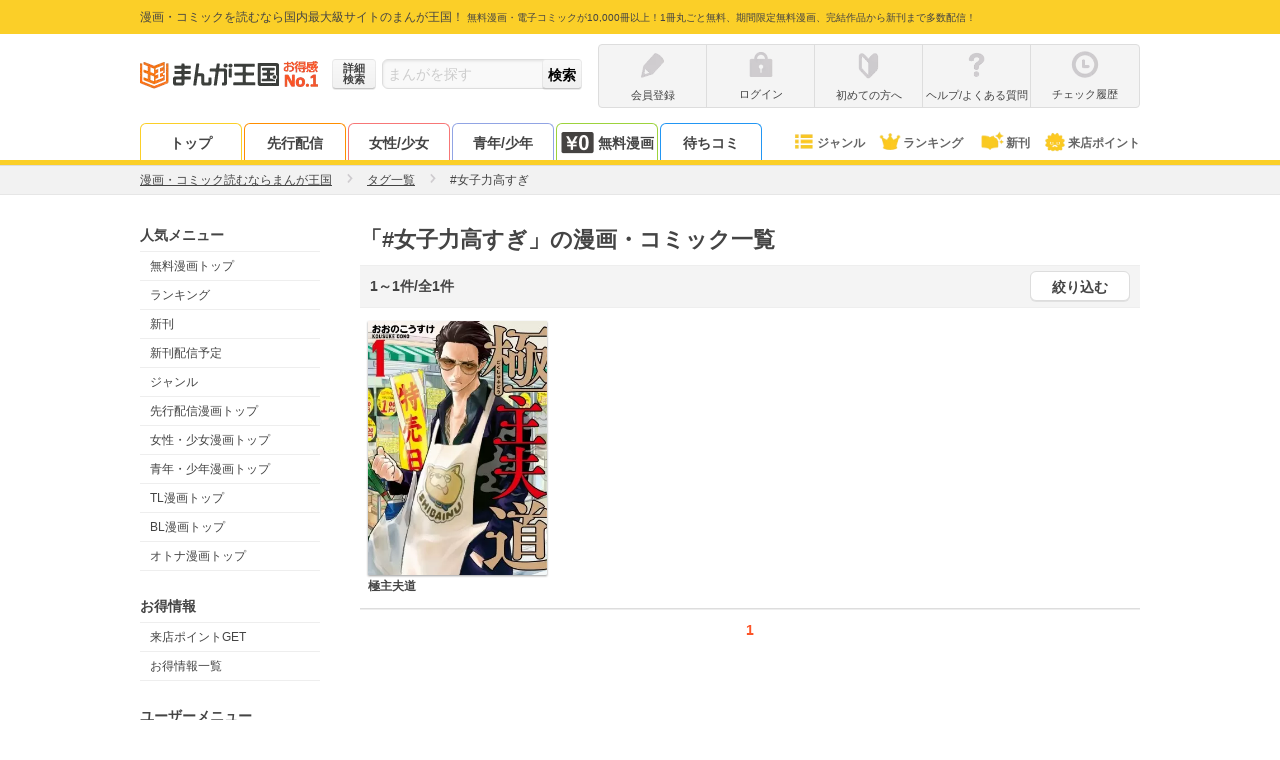

--- FILE ---
content_type: text/html; charset=UTF-8
request_url: https://comic.k-manga.jp/tag/9985
body_size: 792
content:
<!DOCTYPE html>
<html xmlns="http://www.w3.org/1999/xhtml">
    <script type="text/javascript" src="/js/ad6c02c.js?ver=348be66b74"></script>
    <script type="text/javascript" src="/js/f878dd6.js?ver=348be66b74"></script>
<script type="text/javascript">
    var key = 'isIPad';
    var value = 'on';
    var invalidValue = 'off';
    var returnUrl = '/tag/9985';

    function pageLoad() {
        var ua = window.navigator.userAgent.toLowerCase();
        if (navigator.cookieEnabled) {
            if (ua.indexOf('macintosh') > -1 && isIPadScreen()) {
                $.cookie(key, value, {expires: 7});
            } else {
                $.cookie(key, invalidValue, {expires: 7});
            }
            window.location.href = returnUrl;
        } else {
            var cookieMsg = document.getElementById('cookie-message');
            cookieMsg.style.display = 'block';
        }
    }

    function isIPadScreen() {
        // G: Generation
        var screens = [
            [1032, 1376], // iPad Pro 13(1G)
            [1024, 1366], // iPad Pro 12.9 (1G, 2G, 3G, 4G)
            [834, 1210],  // iPro Pro 11(4G)
            [834, 1112],  // iPad Air (3G) / iPad Pro 10.5
            [834, 1194],  // iPad Pro 11 (1G, 2G)
            [768, 1024],  // iPad (1G, 2G, 3G, 4G) / iPad Mini (1G, 2G, 3G, 4G, 5G) / iPad Air (1G, 2G) / iPad Pro 9.7
            [810, 1080],  // iPad (7G, 8G)
            [820, 1180],  // iPad Air (4G)
            [744, 1133]   // iPad min (6G)
        ];
        var portrait_width = 0;
        var portrait_height = 0;
        if (window.screen.width < window.screen.height) {
            portrait_width = window.screen.width;
            portrait_height = window.screen.height;
        } else {
            portrait_width = window.screen.height;
            portrait_height = window.screen.width;
        }
        for (var i = 0; i < screens.length; i++) {
            if (portrait_width === screens[i][0] && portrait_height === screens[i][1]) {
                return true;
            }
        }

        return false;
    }
</script>

    <style>
        #cookie-message {
            display: none;
        }
    </style>

<body onload="pageLoad();">
<noscript>
    <p id="js-message">JavaScriptの設定が無効化されています。まんが王国をご利用いただくにはCookieとJavaScriptの設定を有効にしてください</p>
</noscript>
<p id="cookie-message">Cookieが無効化されています。まんが王国をご利用いただくには有効にしてください。</p>
</body>

<body onload="pageLoad();"></body>
</html>


--- FILE ---
content_type: text/html; charset=UTF-8
request_url: https://comic.k-manga.jp/tag/9985
body_size: 10942
content:
<!DOCTYPE html>
<html xmlns="http://www.w3.org/1999/xhtml">
<head>
  <meta http-equiv="x-xrds-location" content="https://comic.k-manga.jp/xrds/" />
  <meta http-equiv="Content-Type" content="text/html; charset=utf-8" />
  <meta name="viewport" content="width=device-width, initial-scale=1, maximum-scale=2, user-scalable=no"><link rel="preconnect" href="//cf.image-cdn.k-manga.jp">
  <link rel="preconnect" href="//kmsp-img.k-manga.jp">
  <link rel="preconnect" href="//www.google-analytics.com">
  <link rel="preconnect" href="//www.googletagmanager.com">
  <link rel="preconnect" href="//content-autofill.googleapis.com">
  <link rel="preconnect" href="//d.line-scdn.net">

      
  <title>「#女子力高すぎ」の漫画・コミック一覧 - まんが王国</title>
  <meta name="description" content="「#女子力高すぎ」の漫画・コミック一覧 - 無料まんが数最大級!!大ボリューム無料作品10,000冊以上!!お得感No.1。登録不要・アプリのダウンロード不要ですぐに読める!!">
  <meta name="keywords" content="まんが,無料,マンガ,漫画,試し読み,女子力高すぎ">
  <link rel="canonical" href="https://comic.k-manga.jp/tag/9985" /><meta name="robots" content="noindex,follow" />  
          <link rel="stylesheet" type="text/css" media="all" href="/css/261c8c7.css?ver=348be66b74" />
          <link rel="stylesheet" type="text/css" media="all" href="/css/9a0ee6e.css?ver=348be66b74" />
  	  
        <script src="/js_new/app.js?ver=348be66b74" defer></script>
    <script src="/js_new/pc_page/tag.js?ver=348be66b74" defer></script>
      <script type="text/javascript" src="/js/9109431.js?ver=348be66b74" ></script>
    <!-- Google Tag Manager/head -->
  <script>
      dataLayer = [{
        'user_status':'0',
        'user_login_auth':'',
        'user_add_date':'',
        'user_point':'0',
        'uid':'',
        'billing_status': '0',
        'billing_status_of_this_month': '0',
        'last_billing_date': '0',
        'last_monthly_billing_date': '0',
        'last_eachtime_billing_date': '0',
        'user_courses': '',
        'user_gender' : '',
        'total_each_time_point_of_this_month':'0',
        'number_of_stamp_card':'',
        'has_app_push_endpoint':'0',
        'trace_uuid': '57b07e16-6330-4dc2-95fe-f8f25cb62f77',
        'customer_attribute_gender': '',
        'is_line_friend': '0',
        'unlimitedPackUser': '0',
        'userUnlimitedPackChargeInfo' : '[]',
        'point_expire_current_month' : '0',
        'billing_status_3month': '0',
        'isPushSiteUserBook' : '0',
        'last_billing_point_value': '0',
        'last_monthly_billing_point_value': '0',
        'last_eachtime_billing_point_value': '0',
        'is_first_point_target': '0',
        'em': '',
        'is_verified_over18': '0',
      }];      /* GTMで使用 PC,SP判定フラグ */var ua_type = 'pc';dataLayer.push({'ua_type': ua_type});
  </script>

  <script>(function(w,d,s,l,i){w[l]=w[l]||[];w[l].push({'gtm.start':
  new Date().getTime(),event:'gtm.js'});var f=d.getElementsByTagName(s)[0],
  j=d.createElement(s),dl=l!='dataLayer'?'&l='+l:'';j.async=true;j.src=
  '//www.googletagmanager.com/gtm.js?id='+i+dl;f.parentNode.insertBefore(j,f);
  })(window,document,'script','dataLayer','GTM-MWSR4G');</script><script>
      dataLayer.push({
        'ad_parameter':''
      });
    </script><!-- End Google Tag Manager/head -->

    <script src="https://cdn-blocks.karte.io/baa84aa5723289132b2f5da3023f2b29/builder.js"></script>
</head>
<body id="body--tag__tagtitle" class="mk-body--tag__tagtitle">
  <!-- Google Tag Manager -->
  <noscript><iframe src="//www.googletagmanager.com/ns.html?id=GTM-MWSR4G"
  height="0" width="0" style="display:none;visibility:hidden"></iframe></noscript>
<!-- End Google Tag Manager -->    <script>
  window.onerror = function(message, url, lineNum) {
  dataLayer.push({
      'js_error': '1',
      'js_error_message': message,
      'js_error_url':url,
      'js_error_line_num':lineNum,
    });
  };
  </script>

    <script>
  window.onerror = function(message, url, lineNum) {
  dataLayer.push({
      'js_error': '1',
      'js_error_message': message,
      'js_error_url':url,
      'js_error_line_num':lineNum,
    });
  };
  </script>

  <div id="wrapper">
    <!--#HEADER-->
    <header id="header">
  <div id="hd-text">
    <div class="in-width pos-relative">
      <p>
        <span>漫画・コミックを読むなら国内最大級サイトのまんが王国！</span>
        <span class="f10">無料漫画・電子コミックが10,000冊以上！1冊丸ごと無料、期間限定無料漫画、完結作品から新刊まで多数配信！</span>
      </p></div>
  </div>
  <div id="hd-inner" class="clearfix">
    <div id="logo">
      <a href="/">
                  <img src="https://cf.image-cdn.k-manga.jp/images/icons/pc/ic-hd-logo.png" alt="まんが王国ロゴ" width="140px" height="40px" loading="lazy">
              </a>
      <a class="logo-no1" href="/"></a>    </div>
          <div id="hd-search" class="form-base">
        <form method="post" id="x-form-search-word">
          <a href="/search/" class="btn-mini btn--grade form-sch--detail-btn gaevent-hd-nav-pc-searchdetail"><span>詳細<br>検索</span></a>
          <input id="x-search-word" class="form-base--input" type="search" name="search-word" value=""  placeholder="まんがを探す">
          <input id="x-search-submit" class="btn-mini btn__grade form-base--submit" type="submit" value="検索">
        </form>
      </div>
        <div id="hd-nav--status" class="clearfix">        <ul class="hd-nav-notlogin clearfix">
          <li class="hd-nav--item">
            <a class="gaevent-hd-nav-pc-register" href="/register/">
              <div class="ic-hd ic-hd--pencile-g"></div>
              <p class="hd-nav-icon--text line-single">会員登録</p>
            </a></li>
          <li class="hd-nav--item">
            <a class="gaevent-hd-nav-pc-login" href="/login/">
              <div class="ic-hd ic-hd--login-g"></div>
              <p class="hd-nav-icon--text line-single">ログイン</p>
            </a>
          </li>
          <li class="hd-nav--item">
            <a class="gaevent-hd-nav-pc-hajimete" href="/guides/help/hajimete">
              <div class="ic-hd ic-hd--hajimete-g"></div>
              <p class="hd-nav-icon--text line-single">初めての方へ</p>
            </a>
          </li>
          <li class="hd-nav--item">
            <a class="gaevent-hd-nav-pc-helpfaq" href="/guides/help">
              <div class="ic-hd ic-hd--help-g"></div>
              <p class="hd-nav-icon--text line-single">ヘルプ/よくある質問</p>
            </a>
          </li>
          <li class="hd-nav--item">
            <a class="gaevent-hd-nav-pc-history" href="/browsing-history/">
              <div class="ic-hd ic-hd--history-g"></div>
              <p class="hd-nav-icon--text line-single">チェック履歴</p>
            </a>
          </li>
        </ul></div>
  </div><nav id="hd-nav--common">
    <div class="in-width clearfix"><ul class="hd-nav__tab">
        <li class="hd-nav--item hd-nav--item__top"><a href="/" class="gaevent-hd-nav-pc-top">トップ</a></li>
        <li class="hd-nav--item hd-nav--item__original"><a href="https://comic.k-manga.jp/pre" class="gaevent-hd-nav-pc-original">先行配信</a></li>
        <li class="hd-nav--item hd-nav--item__girl"><a href="https://comic.k-manga.jp/girl" class="gaevent-hd-nav-pc-girl">女性/少女</a></li>
        <li class="hd-nav--item hd-nav--item__boy"><a href="https://comic.k-manga.jp/boy" class="gaevent-hd-nav-pc-boy">青年/少年</a></li>
        <li class="hd-nav--item hd-nav--item__jikkuri">
          <a href="/jikkuri/" class="gaevent-hd-nav-pc-jikkuri"><span class="ic-icons ic-icons--nav-yen0 mr3"></span>無料漫画</a>
        </li><li class="hd-nav--item hd-nav--item__machicomi" style="border: 1px solid #2296F3; border-bottom: none;"><a href="https://comic.k-manga.jp/unit_free/" class="gaevent-hd-nav-pc-machicomi-noregi">待ちコミ</a></li></ul><ul class="hd-nav__icon">
        <li class="hd-nav--item hd-nav--item__genre"><a href="/genre/" class="gaevent-hd-nav-pc-genre"><span class="ic-icons ic-icons--nav-genre"></span>ジャンル</a></li>
        <li class="hd-nav--item hd-nav--item__rank"><a href="/rank" class="gaevent-hd-nav-pc-rank"><span class="ic-icons ic-icons--nav-rank"></span>ランキング</a></li>
        <li class="hd-nav--item hd-nav--item__new"><a href="/search/new/" class="gaevent-hd-nav-pc-newbook"><span class="ic-icons ic-icons--nav-new-book"></span>新刊</a></li>
        <li class="hd-nav--item hd-nav--item__comingpt"><a href="/feature/comingpt" class="gaevent-hd-nav-pc-comingpt"><span class="ic-icons ic-icons--nav-chara"></span>来店ポイント</a></li>
      </ul>
    </div>
  </nav></header>

 
<script>
window.addEventListener('DOMContentLoaded', function() {
$(function(){
  $(".nav-menu").each(function(){
    $(this).hide();
  });
  $(".x-hd-nav--trigger").hover(function() {
    $(this).children(".nav-menu").fadeIn(200);
    }, function() {
      $(this).children(".nav-menu").hide();
  });
  
  $('#x-form-search-word').submit(function() {

      var $form = $('#x-form-search-word');
      var $searchWord = $('#x-search-word');
      var text = $searchWord.val();

      if (!text.match(/\S/g)) {
        $searchWord.val('');
        $searchWord.attr('placeholder','検索ワードが未入力です');
        return false;
      }

      if (text == '.' || encodeURI(text) !== encodeURIComponent(text)) {
          $form.attr({'method':'get', 'action': location.protocol + '//' + location.host + '/search/word/'});
      } else {
          $form.attr({'method':'post', 'action': location.protocol + '//' + location.host + '/search/word/' + MK.searchWord(text)});
      }
    });
  });
});
</script>
    <!--#HEADER-->

    <!--#CONTENTS-->
    
  <section class="breadcrumb bsection">
    <ol class="breadcrumb--target" itemscope itemtype="http://schema.org/BreadcrumbList">
      <li class="breadcrumb--item" itemprop="itemListElement" itemscope itemtype="http://schema.org/ListItem">
        <a itemprop="item" href="/"><span itemprop="name">漫画・コミック読むならまんが王国</span></a><span class="ic-arrows ic-arrows--right-g-mini"></span>
        <meta itemprop="position" content="1" /> 
      </li>
      <li class="breadcrumb--item" itemprop="itemListElement" itemscope itemtype="http://schema.org/ListItem">
        <a itemprop="item" href="/tag/"><span itemprop="name">タグ一覧</span></a><span class="ic-arrows ic-arrows--right-g-mini"></span>
        <meta itemprop="position" content="2" /> 
      </li>
      <li class="breadcrumb--item" itemprop="itemListElement" itemscope itemtype="http://schema.org/ListItem">
        <strong><span itemprop="name">#女子力高すぎ</span></strong>
        <meta itemprop="position" content="3" /> 
      </li>
    </ol>
  </section>

  <div id="container">
      <section id="side">
        
    <p class="sub-list--title">人気メニュー</p>
    <ul class="sub-list">
      <li class="sub-list--target"><a href="/jikkuri/" class="gaevent-side-popular-free">無料漫画トップ</a></li>
      <li class="sub-list--target"><a href="/rank" class="gaevent-side-popular-rank">ランキング</a></li>
      <li class="sub-list--target"><a href="/search/new/" class="gaevent-side-popular-new">新刊</a></li>
      <li class="sub-list--target"><a href="/search/schedule" class="gaevent-side-popular-bookschedule">新刊配信予定</a></li>
      <li class="sub-list--target"><a href="/genre/" class="gaevent-side-popular-genre">ジャンル</a></li>
      <li class="sub-list--target"><a href="/pre" class="gaevent-side-popular-original">先行配信漫画トップ</a></li>
      <li class="sub-list--target"><a href="/girl" class="gaevent-side-popular-girl">女性・少女漫画トップ</a></li>
      <li class="sub-list--target"><a href="/boy" class="gaevent-side-popular-boy">青年・少年漫画トップ</a></li>
      <li class="sub-list--target"><a href="/tl" class="gaevent-side-popular-tl">TL漫画トップ</a></li>
      <li class="sub-list--target"><a href="/bl" class="gaevent-side-popular-bl">BL漫画トップ</a></li>      <li class="sub-list--target"><a href="/otona" class="gaevent-side-popular-otona">オトナ漫画トップ</a></li>
          </ul>

    <p class="sub-list--title">お得情報</p>
    <ul class="sub-list">
      <li class="sub-list--target"><a href="/feature/comingpt" class="gaevent-side-camp-comingpt">来店ポイントGET</a></li>
      <li class="sub-list--target"><a href="/feature/campaign-list" class="gaevent-side-camp-campaign">お得情報一覧</a></li>
    </ul>

    <p class="sub-list--title">ユーザーメニュー</p>
    <ul class="sub-list"><li class="sub-list--target"><a href="/register/" class="gaevent-side-user-register">会員登録</a></li>
      <li class="sub-list--target"><a href="/login/" class="gaevent-side-user-login">ログイン</a></li><li class="sub-list--target"><a href="/browsing-history/" class="gaevent-side-user-history">チェック履歴</a></li>
    </ul>

    <p class="sub-list--title">ヘルプ＆ガイド</p>
    <ul class="sub-list">
      <li class="sub-list--target"><a href="/announce" class="gaevent-side-guide-announce">お知らせ</a></li>
      <li class="sub-list--target"><a href="/guides/help" class="gaevent-side-guide-help">ヘルプ／お問い合わせ</a></li>
      <li class="sub-list--target"><a href="/guides/help/howto/index" class="gaevent-side-guide-howto">ご利用ガイド</a></li>
      <li class="sub-list--target"><a href="/guides/help/hajimete" class="gaevent-side-guide-hajimete">初めての方へ</a></li>
      <li class="sub-list--target"><a href="/opinion/" class="gaevent-side-guide-opinion">まんが王国にひとこと投稿</a></li>
    </ul>

    <p class="sub-list--title">漫画を探す</p>
    <ul class="sub-list">
      <li class="sub-list--target"><a href="/search/" class="gaevent-side-search-detail">条件で探す</a></li>
      <li class="sub-list--target"><a href="/feature" class="gaevent-side-search-feature">テーマで探す</a></li>
      <li class="sub-list--target"><a href="/author" class="gaevent-side-search-author">著者で探す</a></li>
      <li class="sub-list--target"><a href="/magazine" class="gaevent-side-search-magazine">掲載雑誌で探す</a></li>
      <li class="sub-list--target"><a href="/keyword/" class="gaevent-side-search-keyword">キーワードで探す</a></li>
      <li class="sub-list--target"><a href="/publisher" class="gaevent-side-search-publisher">発行元で探す</a></li>
      <li class="sub-list--target"><a href="/report/" class="gaevent-side-search-repo">みんなのまんがレポ</a></li>
          </ul>    <p class="sub-list--title">無料漫画</p>
    <ul class="sub-list">
      <li class="sub-list--target"><a href="/jikkuri/" class="gaevent-side-free-jikkuri">無料漫画トップ</a></li>
      <li class="sub-list--target"><a href="/search/jikkuri" class="gaevent-side-free-searchjikkuri">無料漫画一覧</a></li>
      <li class="sub-list--target"><a href="/search/jikkuri?search_option%5Bmixed_safe%5D=c34" class="gaevent-side-free-woman">無料女性漫画</a></li>
      <li class="sub-list--target"><a href="/search/jikkuri?search_option%5Bmixed_safe%5D=c3" class="gaevent-side-free-girl">無料少女漫画</a></li>
      <li class="sub-list--target"><a href="/search/jikkuri?search_option%5Bmixed_safe%5D=c1" class="gaevent-side-free-man">無料青年漫画</a></li>
      <li class="sub-list--target"><a href="/search/jikkuri?search_option%5Bmixed_safe%5D=c2" class="gaevent-side-free-boy">無料少年漫画</a></li>
      <li class="sub-list--target"><a href="/cp/list" class="gaevent-side-free-limited">期間限定 無料一覧</a></li>
    </ul>
    
    <p class="sub-list--title">ジャンル別漫画</p>
    <ul class="sub-list">
      <li class="sub-list--target"><a href="/search/category/34" class="gaevent-side-genre-woman">女性漫画</a></li>
      <li class="sub-list--target"><a href="/search/category/3" class="gaevent-side-genre-girl">少女漫画</a></li>
      <li class="sub-list--target"><a href="/search/category/1" class="gaevent-side-genre-man">青年漫画</a></li>
      <li class="sub-list--target"><a href="/search/category/2" class="gaevent-side-genre-boy">少年漫画</a></li>
      <li class="sub-list--target"><a href="/search/category/31" class="gaevent-side-genre-tl">TL漫画</a></li>
      <li class="sub-list--target"><a href="/search/category/20" class="gaevent-side-genre-bl">BL漫画</a></li>
      <li class="sub-list--target"><a href="/search/category/104" class="gaevent-side-genre-otona">オトナ漫画</a></li>
      <li class="sub-list--target"><a href="/search/genre/7" class="gaevent-side-genre-love">恋愛</a></li>
      <li class="sub-list--target"><a href="/search/genre/35" class="gaevent-side-genre-human">ヒューマンドラマ</a></li>
      <li class="sub-list--target"><a href="/search/genre/14" class="gaevent-side-genre-comedy">ギャグ・コメディー</a></li>
      <li class="sub-list--target"><a href="/search/genre/4" class="gaevent-side-genre-business">職業・ビジネス</a></li>
      <li class="sub-list--target"><a href="/search/genre/15" class="gaevent-side-genre-mystery">サスペンス・ミステリー</a></li>
      <li class="sub-list--target"><a href="/search/genre/8" class="gaevent-side-genre-history">歴史・時代劇</a></li>
      <li class="sub-list--target"><a href="/search/genre/12" class="gaevent-side-genre-sport">スポーツ</a></li>
      <li class="sub-list--target"><a href="/search/genre/13" class="gaevent-side-genre-action">アクション・アドベンチャー</a></li>
      <li class="sub-list--target"><a href="/search/genre/9" class="gaevent-side-genre-horror">ホラー</a></li>
      <li class="sub-list--target"><a href="/search/genre/17" class="gaevent-side-genre-sf">SF・ファンタジー</a></li>
      <li class="sub-list--target"><a href="/search/genre/11" class="gaevent-side-genre-gourmet">グルメ</a></li>
      <li class="sub-list--target"><a href="/search/genre/49" class="gaevent-side-genre-medical">医療・病院系</a></li>
          </ul>

    
    <p class="sub-list--title">人気の著者</p>
    <ul class="sub-list">
      <li class="sub-list--target"><a href="/search/author/1375" class="gaevent-side-author-1375">青山剛昌</a></li>
      <li class="sub-list--target"><a href="/search/author/3905" class="gaevent-side-author-3905">浅野いにお</a></li>
      <li class="sub-list--target"><a href="/search/author/15410" class="gaevent-side-author-15410">石田スイ</a></li>
      <li class="sub-list--target"><a href="/search/author/15844" class="gaevent-side-author-15844">石田拓実</a></li>
      <li class="sub-list--target"><a href="/search/author/7744" class="gaevent-side-author-7744">海野つなみ</a></li>
      <li class="sub-list--target"><a href="/search/author/11731" class="gaevent-side-author-11731">楳図かずお</a></li>
      <li class="sub-list--target"><a href="/search/author/10828" class="gaevent-side-author-10828">大久保ヒロミ</a></li>
      <li class="sub-list--target"><a href="/search/author/20" class="gaevent-side-author-20">御茶漬海苔</a></li>
      <li class="sub-list--target"><a href="/search/author/15396" class="gaevent-side-author-15396">河原和音</a></li>
      <li class="sub-list--target"><a href="/search/author/4169" class="gaevent-side-author-4169">きたがわ翔</a></li>
      <li class="sub-list--target"><a href="/search/author/3985" class="gaevent-side-author-3985">北川みゆき</a></li>
      <li class="sub-list--target"><a href="/search/author/3459" class="gaevent-side-author-3459">草野誼</a></li>
      <li class="sub-list--target"><a href="/search/author/276" class="gaevent-side-author-276">さかたのり子</a></li>
      <li class="sub-list--target"><a href="/search/author/15413" class="gaevent-side-author-15413">椎名軽穂</a></li>
      <li class="sub-list--target"><a href="/search/author/615" class="gaevent-side-author-615">新條まゆ</a></li>
      <li class="sub-list--target"><a href="/search/author/2949" class="gaevent-side-author-2949">清野とおる</a></li>
      <li class="sub-list--target"><a href="/search/author/8069" class="gaevent-side-author-8069">曽根富美子</a></li>
      <li class="sub-list--target"><a href="/search/author/10995" class="gaevent-side-author-10995">高野苺</a></li>
      <li class="sub-list--target"><a href="/search/author/9631" class="gaevent-side-author-9631">高橋留美子</a></li>
      <li class="sub-list--target"><a href="/search/author/4174" class="gaevent-side-author-4174">乃木坂太郎</a></li>
      <li class="sub-list--target"><a href="/search/author/7788" class="gaevent-side-author-7788">東村アキコ</a></li>
      <li class="sub-list--target"><a href="/search/author/2391" class="gaevent-side-author-2391">藤沢とおる</a></li>
      <li class="sub-list--target"><a href="/search/author/2071" class="gaevent-side-author-2071">真島ヒロ</a></li>
      <li class="sub-list--target"><a href="/search/author/1829" class="gaevent-side-author-1829">矢沢あい</a></li>
          </ul><p class="sub-list--title">人気の掲載雑誌</p>
    <ul class="sub-list"><li class="sub-list--target">
          <a href="/search/magazine/117" class="gaevent-side-magazine-117">BE・LOVE</a>
        </li><li class="sub-list--target">
          <a href="/search/magazine/997" class="gaevent-side-magazine-997">ストーリーな女たち</a>
        </li><li class="sub-list--target">
          <a href="/search/magazine/37" class="gaevent-side-magazine-37">プチコミック</a>
        </li><li class="sub-list--target">
          <a href="/search/magazine/112" class="gaevent-side-magazine-112">週刊ヤングマガジン</a>
        </li><li class="sub-list--target">
          <a href="/search/magazine/43" class="gaevent-side-magazine-43">週刊少年ジャンプ</a>
        </li><li class="sub-list--target">
          <a href="/search/magazine/29" class="gaevent-side-magazine-29">ビッグコミックスピリッツ</a>
        </li><li class="sub-list--target">
          <a href="/search/magazine/119" class="gaevent-side-magazine-119">Kiss</a>
        </li><li class="sub-list--target">
          <a href="/search/magazine/82" class="gaevent-side-magazine-82">週刊少年マガジン</a>
        </li><li class="sub-list--target">
          <a href="/search/magazine/69" class="gaevent-side-magazine-69">週刊ヤングジャンプ</a>
        </li><li class="sub-list--target">
          <a href="/search/magazine/13" class="gaevent-side-magazine-13">Cheese!</a>
        </li><li class="sub-list--target">
          <a href="/search/magazine/53" class="gaevent-side-magazine-53">別冊マーガレット</a>
        </li><li class="sub-list--target">
          <a href="/search/magazine/16" class="gaevent-side-magazine-16">ベツコミ</a>
        </li><li class="sub-list--target">
          <a href="/search/magazine/186" class="gaevent-side-magazine-186">Jourすてきな主婦たち</a>
        </li><li class="sub-list--target">
          <a href="/search/magazine/106" class="gaevent-side-magazine-106">モーニング</a>
        </li><li class="sub-list--target">
          <a href="/search/magazine/15" class="gaevent-side-magazine-15">Sho-Comi</a>
        </li><li class="sub-list--target">
          <a href="/search/magazine/1" class="gaevent-side-magazine-1">週刊少年サンデー</a>
        </li><li class="sub-list--target">
          <a href="/search/magazine/208" class="gaevent-side-magazine-208">ヤングキング</a>
        </li><li class="sub-list--target">
          <a href="/search/magazine/94" class="gaevent-side-magazine-94">デザート</a>
        </li><li class="sub-list--target">
          <a href="/search/magazine/177" class="gaevent-side-magazine-177">漫画アクション</a>
        </li><li class="sub-list--target">
          <a href="/search/magazine/41" class="gaevent-side-magazine-41">モバフラ</a>
        </li><li class="sub-list--target">
          <a href="/search/magazine/31" class="gaevent-side-magazine-31">ビックコミックスペリオール</a>
        </li></ul>
    
    
    <div class="sub-banner">
      <div><a href="https://www.facebook.com/manga.kingdom.official" target="_blank"><img src="https://cf.image-cdn.k-manga.jp/images/icons/pc/facebook_banner.png" alt="まんが王国公式facebook" width="180" height="63" loading="lazy"></a></div>
      <div><a href="https://x.com/manga_okoku" target="_blank"><img src="https://cf.image-cdn.k-manga.jp/images/icons/pc/x_banner.png" alt="まんが王国公式twitter" width="180" height="63" loading="lazy"></a></div>
      <div><a href="https://novelba.com/" target="_blank"><img src="https://cf.image-cdn.k-manga.jp/images/icons/pc/novelba_banner.png" alt="novelba（ノベルバ）コミックの続きを小説で毎日無料で楽しめる" width="180" height="63" loading="lazy"></a></div>
      <div><a href="http://store.fundiy.jp/" target="_blank"><img src="https://cf.image-cdn.k-manga.jp/images/icons/pc/fundiystore_banner.png" alt="FUNDIYSTORE" width="180" height="67" loading="lazy"></a></div>
      <div>
        <p class="t-center mb5"><a href="/guides/abj" class="under"><img src="https://cf.image-cdn.k-manga.jp/images/contents/logo-abj.png" alt="ABJ" width="100" height="81" loading="lazy"></a></p>
        <p class="t-center f12"><a href="/guides/abj" class="under">海賊版に関する取り組みについて</a></p>
      </div>
      <div><a href="https://www.abj.or.jp/stopkaizokuban" target="_blank"><img src="https://cf.image-cdn.k-manga.jp/images/contents/abj/abj_20210216.png" alt="STOP!海賊版 きみを犯罪者にしたくない" width="180" height="90" loading="lazy"></a></div>
      <div>  
        <p class="t-center"><img src="https://cf.image-cdn.k-manga.jp/images/contents/jasrac.png" alt="Licensed by JASRAC" width="100" height="100" loading="lazy"></p>
        <p class="t-center f12">JASRAC許諾番号<br>9009998018Y38026<br>9009998019Y45129</p>
      </div>
    </div>
  </section>
    <div id="contents">
      <div class="section--hd__border">
        <h1 class="section--title">「#女子力高すぎ」の漫画・コミック一覧</h1>
      </div>

            <section class="tag-book-list--info">
  <p class="f-bold">1～1件/全1件
      </p>

  <p class="tag-book-list--button"><span class="x-btn-filter-dialog btn__sub btn-icon-off btn-base btn-short">絞り込む</span></p>
</section>

<section class="tag-book-list--wrap">
  <div class="book-list-thum-flex rt-list book-list-thum-flex-m">
      <div id="reco_top_1" class="book-list-thum-flex--target" data-bookid="115056" data-booktitle="極主夫道">
      <a class="gaevent-taglist-115056" href="/title/115056/pv">
        <img src="https://cf.image-cdn.k-manga.jp/cover_320/11/115056/b115056_1_320.jpg" class="book-list-thum--img" alt="極主夫道" width="70px" loading="lazy">
        <p class="book-list-thum--title book-list-thum--title">極主夫道</p>
      </a>
    </div>
  </div>
</section>

<dialog id="dialog--search-details" class="new-dialog x-new-dialog">
  <div class="dialog--body">
    <h2 class="dialog--hd">絞り込む</h2>

      <form method="post" id="" action="/tag/9985" class="form-base__secondary">

        <div class="form-search-option--search">
          <div class="form-base__secondary">
            <div class="checkbox form-base__secondary--content clearfix tag-search-box p10">
              <div id="search_option_categories">
                <input type="checkbox" id="categories_34" name="categories[]" value="34"><label for="categories_34">女性</label><input type="checkbox" id="categories_3" name="categories[]" value="3"><label for="categories_3">少女</label><input type="checkbox" id="categories_1" name="categories[]" value="1"><label for="categories_1">青年</label><input type="checkbox" id="categories_2" name="categories[]" value="2"><label for="categories_2">少年</label><input type="checkbox" id="categories_104" name="categories[]" value="104"><label for="categories_104">オトナ</label><input type="checkbox" id="categories_31" name="categories[]" value="31"><label for="categories_31">ＴＬ</label><input type="checkbox" id="categories_20" name="categories[]" value="20"><label for="categories_20">ＢＬ</label>
              </div>
            </div>
          </div>
        </div>

        <div class="btn-area">
          <input id="x-submit" class="form-base--submit btn-base btn__system" type="submit" value="検索">
        </div>

      </form>
    <div class="ic-icons ic-icons--close-dialog x-new-dialog--btn-close"></div>
  </div>
</dialog>

<script data-src="/js_new/sp_page/tag/filter_dialog.js" id="tagfilterdialog"
  data-is-tag-filter-dialog="1" data-categories='[]'></script>


            <div class="paging paging__title"><span class="paging--item active"><a href="https://comic.k-manga.jp/tag/9985">1</a></span></div>

    </div><!--/#contents-->
  </div><!--/#cotainer-->

    <!--/#CONTENTS-->

      <section class="no1-appeal--box f12" id="no1-appeal--box">
    <p class="f-bold">お得感No.1表記について</p>
    <p>「電子コミックサービスに関するアンケート」【調査期間】2025年2月14日～2025年2月19日 【調査対象】まんが王国または主要電子コミックサービスのうちいずれかをメイン且つ有料で利用している20歳～69歳の男女 【サンプル数】1,236サンプル 【調査方法】インターネットリサーチ 【調査委託先】株式会社MARCS　<span class="under t-right x-open--text open--text">詳細表示▼</span></p>   
    <div class="x-no1-appeal--box--inner no1-appeal--box--inner disnon">
      <div class="detail--box">
        <p>本調査における「主要電子コミックサービス」とは、インプレス総合研究所が発行する「<a href="https://research.impress.co.jp/report/list/ebook/502008" target="_blank" class="normal-link">電子書籍ビジネス調査報告書2024</a>」に記載の「利用しているもののうち購入・課金したことのある電子書籍ストアやアプリ」のうち、ポイントを利用してコンテンツを購入するサービスをいいます。<br>調査は、調査開始時点におけるまんが王国と主要電子コミックサービスの通常料金表（還元率を含む）を並べて表示し、最もお得に感じるサービスを選択いただくという方法で行いました。</p>
      </div>
      <p class="f12 under x-close--text close--text">閉じる▲</p>
    </div>
  </section>

    <!--#FOOTER-->
    <footer id="footer">
  <div class="footer-search">
    <ul class="footer-search--list">
      <li class="footer-search--target"><a href="/" class="gaevent-ft-pc-top"><span class="ic-arrows ic-arrows--right-b-mini"></span>まんが王国トップ</a></li>
      <li class="footer-search--target"><a href="/jikkuri/" class="gaevent-ft-pc-jikkuri"><span class="ic-arrows ic-arrows--right-b-mini"></span>無料漫画じっくり試し読みトップ</a></li>
      <li class="footer-search--target"><a href="/girl" class="gaevent-ft-pc-girl"><span class="ic-arrows ic-arrows--right-b-mini"></span>女性・少女漫画トップ</a></li>
      <li class="footer-search--target"><a href="/boy" class="gaevent-ft-pc-boy"><span class="ic-arrows ic-arrows--right-b-mini"></span>青年・少年漫画トップ</a></li>
    </ul>
  </div>
  <nav class="footer-nav grid grid--4">
    <div class="grid--item">
      <p class="sub-list--title">ユーザーメニュー</p>
      <ul class="sub-list"><li class="sub-list--target"><a href="/login/" class="gaevent-ft-pc-user-login">ログイン</a></li>
          <li class="sub-list--target"><a href="/register/" class="gaevent-ft-pc-user-register">会員登録</a></li><li class="sub-list--target"><a href="/optout/mailmagazine/setting" class="gaevent-ft-pc-user-optout">メールマガジンの受信解除</a></li>
        <li class="sub-list--target"><a href="/browsing-history/" class="gaevent-ft-pc-user-history">チェック履歴</a></li>
      </ul>
      <p class="sub-list--title">お得情報</p>
      <ul class="sub-list">
        <li class="sub-list--target"><a href="/feature/comingpt" class="gaevent-ft-pc-camp-comingpt">来店ポイントGET</a></li>
        <li class="sub-list--target"><a href="/feature/campaign-list" class="gaevent-ft-pc-camp-campaign">お得情報</a></li>
      </ul>
    </div>
    <div class="grid--item">
      <p class="sub-list--title">漫画を探す</p>
      <ul class="sub-list">
        <li class="sub-list--target"><a href="/genre/" class="gaevent-ft-pc-search-genre">ジャンル</a></li>
        <li class="sub-list--target"><a href="/rank" class="gaevent-ft-pc-search-rank">ランキング</a></li>
        <li class="sub-list--target"><a href="/search/new/" class="gaevent-ft-pc-search-new">新刊</a></li>
        <li class="sub-list--target"><a href="/search/schedule" class="gaevent-ft-pc-search-bookschedule">新刊配信予定</a></li>
        <li class="sub-list--target"><a href="/feature" class="gaevent-ft-pc-search-feature">テーマで探す</a></li>
        <li class="sub-list--target"><a href="/author" class="gaevent-ft-pc-search-author">著者で探す</a></li>
        <li class="sub-list--target"><a href="/magazine" class="gaevent-ft-pc-search-magazine">掲載雑誌で探す</a></li>
        <li class="sub-list--target"><a href="/keyword/" class="gaevent-ft-pc-search-keyword">キーワードで探す</a></li>
        <li class="sub-list--target"><a href="/report/" class="gaevent-ft-pc-search-repo">みんなのまんがレポ</a></li>
      </ul>
    </div>
    <div class="grid--item">
      <p class="sub-list--title">ジャンル別ランキング</p>
      <ul class="sub-list">
        <li class="sub-list--target"><a href="/rank/" class="gaevent-ft-pc-rank-total"><span class="ic-arrows ic-arrows--right-b-mini"></span>総合漫画ランキング</a></li>
        <li class="sub-list--target"><a href="/rank/female" class="gaevent-ft-pc-rank-female"><span class="ic-arrows ic-arrows--right-b-mini"></span>女性漫画ランキング</a></li>
        <li class="sub-list--target"><a href="/rank/girl" class="gaevent-ft-pc-rank-girl"><span class="ic-arrows ic-arrows--right-b-mini"></span>少女漫画ランキング</a></li>
        <li class="sub-list--target"><a href="/rank/male" class="gaevent-ft-pc-rank-male"><span class="ic-arrows ic-arrows--right-b-mini"></span>青年漫画ランキング</a></li>
        <li class="sub-list--target"><a href="/rank/boy" class="gaevent-ft-pc-rank-boy"><span class="ic-arrows ic-arrows--right-b-mini"></span>少年漫画ランキング</a></li>
        <li class="sub-list--target"><a href="/rank/tl"><span class="ic-arrows ic-arrows--right-b-mini"></span>TL(ティーンズラブ)漫画ランキング</a></li>
        <li class="sub-list--target"><a href="/rank/bl"><span class="ic-arrows ic-arrows--right-b-mini"></span>BL(ボーイズラブ)漫画ランキング</a></li>
        <li class="sub-list--target"><a href="/rank/otona"><span class="ic-arrows ic-arrows--right-b-mini"></span>オトナ(大人)漫画ランキング</a></li>
      </ul>
      <p class="sub-list--title">SNS</p>
      <ul class="sub-list">
        <li class="sub-list--target"><a href="https://www.facebook.com/manga.kingdom.official" target="_blank" class="gaevent-ft-pc-sns-facebook"><span class="ic-arrows ic-arrows--right-b-mini"></span>Facebook</a></li>
        <li class="sub-list--target"><a href="https://x.com/manga_okoku" target="_blank" class="gaevent-ft-pc-sns-x"><span class="ic-arrows ic-arrows--right-b-mini"></span>X</a></li>
      </ul>
    </div>
    <div class="grid--item pr1 pos-relative">
      <p class="sub-list--title">ヘルプ＆ガイド</p>
      <ul class="sub-list">
        <li class="sub-list--target"><a href="/announce" class="gaevent-ft-pc-guide-announce"><span class="ic-arrows ic-arrows--right-b-mini"></span>お知らせ</a></li>
        <li class="sub-list--target"><a href="/guides/help" class="gaevent-ft-pc-guide-help"><span class="ic-arrows ic-arrows--right-b-mini"></span>ヘルプ／お問い合わせ</a></li>
        <li class="sub-list--target"><a href="/guides/help/howto/index" class="gaevent-ft-pc-guide-howto"><span class="ic-arrows ic-arrows--right-b-mini"></span>ご利用ガイド</a></li>
        <li class="sub-list--target"><a href="/guides/help/hajimete" class="gaevent-ft-pc-guide-hajimete"><span class="ic-arrows ic-arrows--right-b-mini"></span>初めての方へ</a></li>
        <li class="sub-list--target"><a href="/opinion/" class="gaevent-ft-pc-guide-opinion"><span class="ic-arrows ic-arrows--right-b-mini"></span>まんが王国にひとこと投稿</a></li>
        <li class="sub-list--target"><a href="/guides/help/character" class="gaevent-ft-pc-guide-chara"><span class="ic-arrows ic-arrows--right-b-mini"></span>まんが王国公式キャラクターの紹介</a></li>
        <li class="sub-list--target"><a href="/feature/alliance" class="gaevent-ft-pc-guide-corporate-gift"><span class="ic-arrows ic-arrows--right-b-mini"></span>まんが王国図書券ギフト（法人様）</a></li>
        <!-- <li class="sub-list--target"><a href="/feature/writer_recruiting" class="gaevent-ft-pc-guide-mangaka"><span class="ic-arrows ic-arrows--right-b-mini"></span>漫画家募集</a></li>  -->
        <li class="sub-list--target"><a href="/announce/hanbaikanri" class="gaevent-ft-pc-guide-corporate-gift"><span class="ic-arrows ic-arrows--right-b-mini"></span>Beaglee販売管理（お取引先様）</a></li>
        <li class="sub-list--target"><a href="/guides/agreement" class="gaevent-ft-pc-guide-agreement"><span class="ic-arrows ic-arrows--right-b-mini"></span>利用規約</a></li>
        <li class="sub-list--target"><a href="/guides/privacy" class="gaevent-ft-pc-guide-privacy"><span class="ic-arrows ic-arrows--right-b-mini"></span>プライバシーポリシー</a></li>
        <li class="sub-list--target"><a href="/guides/tokushoho" class="gaevent-ft-pc-guide-tokushoho"><span class="ic-arrows ic-arrows--right-b-mini"></span>特定商取引法に基づく表示</a></li>
        <li class="sub-list--target"><a href="https://www.beaglee.com/company/profile/" target="_blank" class="gaevent-ft-pc-guide-company"><span class="ic-arrows ic-arrows--right-b-mini"></span>会社概要</a></li>
        <li class="sub-list--target"><a href="/guides/sitemap" class="gaevent-ft-pc-guide-sitemap"><span class="ic-arrows ic-arrows--right-b-mini"></span>サイトマップ</a></li>
      </ul>
    </div>
  </nav>
  <p class="footer--copy">Copyright(c)Beaglee Inc. All Rights Reserved.</p>
</footer>
    <!--/#FOOTER-->

        <div class="page-top-btn disnon" style="opacity:0;">
      <div>
        <span class="ic-base64__36px ic-base64-pagetop p5 opacity7"></span>
      </div>
    </div>
    <script type="text/javascript">
    window.addEventListener('DOMContentLoaded', function() {
    $(function(){
      $('.page-top-btn').click(function(){
         //GTMイベントトラッキング
        dataLayer.push({
          'event': 'custom_event_trigger',
          'custom_event_trigger_ca': 'page_top_btn',
          'custom_event_trigger_ac': 'click',
          'custom_event_trigger_la': 'https://comic.k-manga.jp/tag/9985',
          'custom_event_trigger_val': ''
        });
      });
    });
    });
    </script>
      </div>
  <!--/#wrapper-->

<script>
window.addEventListener('DOMContentLoaded', function() {
  $(function(){
    // スタンプカード通知
    $('.x-stampcard-news--box').each(function(i) {
      var setTimeNum = 5000 * i;
      $(this).delay(setTimeNum).fadeIn();
      if( i == 0 ) {
        $(this).delay(3800).fadeOut();
      } else {
        $(this).delay(4100).fadeOut();
      }
    });

    $(".nav-menu").each(function(){
      $(this).hide();
    });
    $(".x-hd-nav--trigger").hover(function() {
      $(this).children(".nav-menu").fadeIn(200);
      }, function() {
      $(this).children(".nav-menu").hide();
    });

    $('#x-form-search-word').submit(function() {

      var $form = $('#x-form-search-word');
      var $searchWord = $('#x-search-word');
      var text = $searchWord.val();

      if (!text.match(/\S/g)) {
        $searchWord.val('');
        $searchWord.attr('placeholder','検索ワードが未入力です');
        return false;
      }

      if (text == '.' || encodeURI(text) !== encodeURIComponent(text)) {
        $form.attr({'method':'get', 'action': location.protocol + '//' + location.host + '/search/word/'});
      } else {
        $form.attr({'method':'post', 'action': location.protocol + '//' + location.host + '/search/word/' + MK.searchWord(text)});
      }
    });

    //フッターサーチ
    $('#x-form-search-word-footer').submit(function() {

      var $form = $('#x-form-search-word-footer');
      var $searchWord = $('#x-search-word-footer');
      var text = $searchWord.val();

      if (!text.match(/\S/g)) {
        $searchWord.val('');
        $searchWord.attr('placeholder','検索ワードが未入力です');
        return false;
      }

      if (text == '.' || encodeURI(text) !== encodeURIComponent(text)) {
          $form.attr({'method':'get', 'action': location.protocol + '//' + location.host + '/search/word/'});
      } else {
          $form.attr({'method':'post', 'action': location.protocol + '//' + location.host + '/search/word/' + MK.searchWord(text)});
      }
    });
  });
});
</script>

<script>
window.addEventListener('DOMContentLoaded', function() {
    if (!$('#x-search-word').length) {
        return;
    }

    // GENIEE SEARCHサジェスト 設定タグ・パラメータ
    window.poplink3 = {
                                        uid: "77b0e6db506b47c380903d8147889541u",
        target: "#x-search-word", //ヘッダー部検索窓の場合
        deviceType: {desktop: 'pcia', mobile: 'pcia'},
        deviceNameHook: function () {
            return (window.parent.screen.width) < 1200 ? 'mobile' : 'desktop';
        },
        suggestClickHook: function (keyword, string) {
            $("#x-form-search-word").trigger('submit');
        },
        suggestAutoDisplay: true
    };
    (function () {
        var s = document.createElement("script");
        s.charset = "utf-8";
        s.src = "//poplink-f.probo.biz/pl3/poplink3.js";
        document.getElementsByTagName("head")[0].appendChild(s);
    })();
});
</script>

</body>
</html>


--- FILE ---
content_type: text/css
request_url: https://comic.k-manga.jp/css/9a0ee6e.css?ver=348be66b74
body_size: 1325
content:
.tag-book-list--info{position:relative;border-bottom:1px solid #eee;padding:10px;background:#f4f4f4}.tag-book-list--info .tag-book-list--button{position:absolute;top:5px;right:10px;width:100px}.tag-book-list--info .tag-book-list--button span{width:100px;background:#fff}.tag-book-list--wrap{background:#fff;border-bottom:1px solid #ddd;padding:5px 0}.mk-body--tag__getalltags .all-tag--list{padding:20px 0 10px;border-bottom:1px solid #ddd}.mk-body--tag__getalltags .all-tag--list li{display:inline-block;margin:0 10px 10px 0}.new-dialog{max-width:none;max-height:none;border:0;background:0}.new-dialog:focus{outline:0}.new-dialog .btn:focus{outline:0}.new-dialog .dialog--body{position:relative;top:auto;right:auto;left:auto;bottom:auto}.new-dialog .dialog--body:before{content:"";display:block;height:1px;margin-top:-1px}.new-dialog .dialog--body .ic-icons--close-dialog{position:absolute;top:-10px;right:-10px}.new-dialog::backdrop{background:rgba(0,0,0,0.7)}body:has(dialog:modal){touch-action:none;-webkit-overflow-scrolling:none;overflow:hidden;overscroll-behavior:none}

--- FILE ---
content_type: application/x-javascript; charset=UTF-8
request_url: https://bypass.ad-stir.com/mk?group_id=16104
body_size: 385
content:
(function(e){let n=function(){return document!=null&&document.createElement!=void 0},s=function(e,t){return e.nodeName&&e.nodeName.toUpperCase()===t.toUpperCase()},t=function(e){document!=null&&document.body!=void 0&&document.body.appendChild!=void 0&&document.body.appendChild(e)};if(n()){let n=document.createElement("div");n.innerHTML=e;for(let e=0;e<n.childElementCount;e++)if(s(n.children[e],"SCRIPT")){let s=document.createElement("script");s.type="text/javascript",s.src=n.children[e].src,t(s)}else t(n.children[e])}})(`
<img width="1" height="1" src="https://bypass.ad-stir.com/push_sync" style="display:none;" />
`)

--- FILE ---
content_type: text/plain; charset=utf-8
request_url: https://timestamp-blocks.karte.io/rewrite-timestamp/timestamp
body_size: -98
content:
2026-01-22T01:31:00.014Z

--- FILE ---
content_type: application/javascript
request_url: https://comic.k-manga.jp/js_new/pc_page/tag.js?ver=348be66b74
body_size: 3329
content:
/******/ (function(modules) { // webpackBootstrap
/******/ 	// install a JSONP callback for chunk loading
/******/ 	function webpackJsonpCallback(data) {
/******/ 		var chunkIds = data[0];
/******/ 		var moreModules = data[1];
/******/ 		var executeModules = data[2];
/******/
/******/ 		// add "moreModules" to the modules object,
/******/ 		// then flag all "chunkIds" as loaded and fire callback
/******/ 		var moduleId, chunkId, i = 0, resolves = [];
/******/ 		for(;i < chunkIds.length; i++) {
/******/ 			chunkId = chunkIds[i];
/******/ 			if(Object.prototype.hasOwnProperty.call(installedChunks, chunkId) && installedChunks[chunkId]) {
/******/ 				resolves.push(installedChunks[chunkId][0]);
/******/ 			}
/******/ 			installedChunks[chunkId] = 0;
/******/ 		}
/******/ 		for(moduleId in moreModules) {
/******/ 			if(Object.prototype.hasOwnProperty.call(moreModules, moduleId)) {
/******/ 				modules[moduleId] = moreModules[moduleId];
/******/ 			}
/******/ 		}
/******/ 		if(parentJsonpFunction) parentJsonpFunction(data);
/******/
/******/ 		while(resolves.length) {
/******/ 			resolves.shift()();
/******/ 		}
/******/
/******/ 		// add entry modules from loaded chunk to deferred list
/******/ 		deferredModules.push.apply(deferredModules, executeModules || []);
/******/
/******/ 		// run deferred modules when all chunks ready
/******/ 		return checkDeferredModules();
/******/ 	};
/******/ 	function checkDeferredModules() {
/******/ 		var result;
/******/ 		for(var i = 0; i < deferredModules.length; i++) {
/******/ 			var deferredModule = deferredModules[i];
/******/ 			var fulfilled = true;
/******/ 			for(var j = 1; j < deferredModule.length; j++) {
/******/ 				var depId = deferredModule[j];
/******/ 				if(installedChunks[depId] !== 0) fulfilled = false;
/******/ 			}
/******/ 			if(fulfilled) {
/******/ 				deferredModules.splice(i--, 1);
/******/ 				result = __webpack_require__(__webpack_require__.s = deferredModule[0]);
/******/ 			}
/******/ 		}
/******/
/******/ 		return result;
/******/ 	}
/******/
/******/ 	// The module cache
/******/ 	var installedModules = {};
/******/
/******/ 	// object to store loaded and loading chunks
/******/ 	// undefined = chunk not loaded, null = chunk preloaded/prefetched
/******/ 	// Promise = chunk loading, 0 = chunk loaded
/******/ 	var installedChunks = {
/******/ 		"pc_page/tag.js": 0
/******/ 	};
/******/
/******/ 	var deferredModules = [];
/******/
/******/ 	// The require function
/******/ 	function __webpack_require__(moduleId) {
/******/
/******/ 		// Check if module is in cache
/******/ 		if(installedModules[moduleId]) {
/******/ 			return installedModules[moduleId].exports;
/******/ 		}
/******/ 		// Create a new module (and put it into the cache)
/******/ 		var module = installedModules[moduleId] = {
/******/ 			i: moduleId,
/******/ 			l: false,
/******/ 			exports: {}
/******/ 		};
/******/
/******/ 		// Execute the module function
/******/ 		modules[moduleId].call(module.exports, module, module.exports, __webpack_require__);
/******/
/******/ 		// Flag the module as loaded
/******/ 		module.l = true;
/******/
/******/ 		// Return the exports of the module
/******/ 		return module.exports;
/******/ 	}
/******/
/******/
/******/ 	// expose the modules object (__webpack_modules__)
/******/ 	__webpack_require__.m = modules;
/******/
/******/ 	// expose the module cache
/******/ 	__webpack_require__.c = installedModules;
/******/
/******/ 	// define getter function for harmony exports
/******/ 	__webpack_require__.d = function(exports, name, getter) {
/******/ 		if(!__webpack_require__.o(exports, name)) {
/******/ 			Object.defineProperty(exports, name, { enumerable: true, get: getter });
/******/ 		}
/******/ 	};
/******/
/******/ 	// define __esModule on exports
/******/ 	__webpack_require__.r = function(exports) {
/******/ 		if(typeof Symbol !== 'undefined' && Symbol.toStringTag) {
/******/ 			Object.defineProperty(exports, Symbol.toStringTag, { value: 'Module' });
/******/ 		}
/******/ 		Object.defineProperty(exports, '__esModule', { value: true });
/******/ 	};
/******/
/******/ 	// create a fake namespace object
/******/ 	// mode & 1: value is a module id, require it
/******/ 	// mode & 2: merge all properties of value into the ns
/******/ 	// mode & 4: return value when already ns object
/******/ 	// mode & 8|1: behave like require
/******/ 	__webpack_require__.t = function(value, mode) {
/******/ 		if(mode & 1) value = __webpack_require__(value);
/******/ 		if(mode & 8) return value;
/******/ 		if((mode & 4) && typeof value === 'object' && value && value.__esModule) return value;
/******/ 		var ns = Object.create(null);
/******/ 		__webpack_require__.r(ns);
/******/ 		Object.defineProperty(ns, 'default', { enumerable: true, value: value });
/******/ 		if(mode & 2 && typeof value != 'string') for(var key in value) __webpack_require__.d(ns, key, function(key) { return value[key]; }.bind(null, key));
/******/ 		return ns;
/******/ 	};
/******/
/******/ 	// getDefaultExport function for compatibility with non-harmony modules
/******/ 	__webpack_require__.n = function(module) {
/******/ 		var getter = module && module.__esModule ?
/******/ 			function getDefault() { return module['default']; } :
/******/ 			function getModuleExports() { return module; };
/******/ 		__webpack_require__.d(getter, 'a', getter);
/******/ 		return getter;
/******/ 	};
/******/
/******/ 	// Object.prototype.hasOwnProperty.call
/******/ 	__webpack_require__.o = function(object, property) { return Object.prototype.hasOwnProperty.call(object, property); };
/******/
/******/ 	// __webpack_public_path__
/******/ 	__webpack_require__.p = "";
/******/
/******/ 	var jsonpArray = window["webpackJsonp"] = window["webpackJsonp"] || [];
/******/ 	var oldJsonpFunction = jsonpArray.push.bind(jsonpArray);
/******/ 	jsonpArray.push = webpackJsonpCallback;
/******/ 	jsonpArray = jsonpArray.slice();
/******/ 	for(var i = 0; i < jsonpArray.length; i++) webpackJsonpCallback(jsonpArray[i]);
/******/ 	var parentJsonpFunction = oldJsonpFunction;
/******/
/******/
/******/ 	// add entry module to deferred list
/******/ 	deferredModules.push(["./src/menue/Bundle/ComicStoreBundle/Resources/public/js_new/pc_page/tag.js","app.js"]);
/******/ 	// run deferred modules when ready
/******/ 	return checkDeferredModules();
/******/ })
/************************************************************************/
/******/ ({

/***/ "./src/menue/Bundle/ComicStoreBundle/Resources/public/js_new/pc_page/tag.js":
/*!**********************************************************************************!*\
  !*** ./src/menue/Bundle/ComicStoreBundle/Resources/public/js_new/pc_page/tag.js ***!
  \**********************************************************************************/
/*! no static exports found */
/***/ (function(module, exports, __webpack_require__) {

// loads the jquery package from node_modules
// webpack管理外からjqueryを使う可能性があるため、
// windowオブジェクトに出す
window.$ = __webpack_require__(/*! jquery */ "./node_modules/jquery/dist/jquery.js");
window.jQuery = __webpack_require__(/*! jquery */ "./node_modules/jquery/dist/jquery.js");
window.slick = __webpack_require__(/*! ../slick.min.js */ "./src/menue/Bundle/ComicStoreBundle/Resources/public/js_new/slick.min.js");
window.lazyload = __webpack_require__(/*! ../jquery.lazyload.min.js */ "./src/menue/Bundle/ComicStoreBundle/Resources/public/js_new/jquery.lazyload.min.js");
window.cookie = __webpack_require__(/*! jquery.cookie */ "./node_modules/jquery.cookie/jquery.cookie.js");
window.owlCarousel = __webpack_require__(/*! ../owl.carousel.min.js */ "./src/menue/Bundle/ComicStoreBundle/Resources/public/js_new/owl.carousel.min.js");

// loads common.js
__webpack_require__(/*! ../common.js */ "./src/menue/Bundle/ComicStoreBundle/Resources/public/js_new/common.js");

// individual page
__webpack_require__(/*! ./tag/pager */ "./src/menue/Bundle/ComicStoreBundle/Resources/public/js_new/pc_page/tag/pager.js");
__webpack_require__(/*! ./tag/filter_dialog.js */ "./src/menue/Bundle/ComicStoreBundle/Resources/public/js_new/pc_page/tag/filter_dialog.js");
__webpack_require__(/*! ./tag/thumbnail.js */ "./src/menue/Bundle/ComicStoreBundle/Resources/public/js_new/pc_page/tag/thumbnail.js");


/***/ }),

/***/ "./src/menue/Bundle/ComicStoreBundle/Resources/public/js_new/pc_page/tag/filter_dialog.js":
/*!************************************************************************************************!*\
  !*** ./src/menue/Bundle/ComicStoreBundle/Resources/public/js_new/pc_page/tag/filter_dialog.js ***!
  \************************************************************************************************/
/*! no static exports found */
/***/ (function(module, exports, __webpack_require__) {

/* WEBPACK VAR INJECTION */(function($) {$(document).ready( function() {
  var categories = $('#tagfilterdialog').data('categories');
  for (i = 0; i < categories.length; i++) {
    var id = "#categories_" + categories[i];
    $(id).prop('checked', true);
  }
});

$(".x-submit").click(function(){
  $('#x-form-search-option').submit();
});

/* WEBPACK VAR INJECTION */}.call(this, __webpack_require__(/*! jquery */ "./node_modules/jquery/dist/jquery.js")))

/***/ }),

/***/ "./src/menue/Bundle/ComicStoreBundle/Resources/public/js_new/pc_page/tag/pager.js":
/*!****************************************************************************************!*\
  !*** ./src/menue/Bundle/ComicStoreBundle/Resources/public/js_new/pc_page/tag/pager.js ***!
  \****************************************************************************************/
/*! no static exports found */
/***/ (function(module, exports, __webpack_require__) {

/* WEBPACK VAR INJECTION */(function($) {$(function(){
  var display_half=6;
  var $pager=$('.paging').children('span:not(.paging--prev , .paging--next)');
  var index=parseInt($('.paging .active').text());
  var last_index=($pager.length);
  var start=index - display_half-1;
  var end=index + display_half-1;

  if((last_index-(display_half*2+1))>0){
    if(index <= display_half){
      $('.paging').children('span:not(.paging--prev , .paging--next):gt(' + display_half*2 +')').css('display','none');
    }else if((index + display_half) >= last_index){
      $('.paging').children('span:not(.paging--prev , .paging--next):lt(' +(last_index-(display_half*2+1))+ ')').css('display','none');
    }else{
      $('.paging').children('span:not(.paging--prev , .paging--next):lt(' + start + '), span:not(.paging--prev , .paging--next):gt(' + end + ')').css('display','none');
    }
  }
  $('.paging').show();
})

/* WEBPACK VAR INJECTION */}.call(this, __webpack_require__(/*! jquery */ "./node_modules/jquery/dist/jquery.js")))

/***/ }),

/***/ "./src/menue/Bundle/ComicStoreBundle/Resources/public/js_new/pc_page/tag/thumbnail.js":
/*!********************************************************************************************!*\
  !*** ./src/menue/Bundle/ComicStoreBundle/Resources/public/js_new/pc_page/tag/thumbnail.js ***!
  \********************************************************************************************/
/*! no static exports found */
/***/ (function(module, exports, __webpack_require__) {

/* WEBPACK VAR INJECTION */(function($) {$(".x-btn-filter-dialog").click(function(){
  newDisplayDialog("#dialog--search-details");
});

/* WEBPACK VAR INJECTION */}.call(this, __webpack_require__(/*! jquery */ "./node_modules/jquery/dist/jquery.js")))

/***/ })

/******/ });
//# sourceMappingURL=tag.js.map

--- FILE ---
content_type: text/javascript; charset=utf-8
request_url: https://genieedmp.com/dmp.js?c=5732&ver=2
body_size: 1181
content:
(function() {
  var domain = 'https://rt.gsspat.jp';
  var vars = window._gnd || {};
  var params = {
    cid: 5732,
    loc: window.location,
    ref: document.referrer,
    dmp_v: 2,
    cvars: (function() {
      var v = '';
      for (key in vars) {
        v = v + '&' + key + '=' + vars[key];
      }
      return v.slice(1)
    })()
  };
  var isFpcEnabled = false;
  var isSynchronousRun = false;
  var cookieName = '___gid';
  var firstPartyGid = getFirstPartyGid();
  var now = new Date();
  var expires = new Date(now.getTime() + 365 * 24 * 60 * 60 * 1000);
  var cookie = cookieName + '=__GID__; expires=' + expires.toGMTString() + '; path=/; SameSite=None; Secure';

  var beacon = domain + '/m?' + (function() {
    var v = '';
    for (key in params) {
      v = v + "&" + key + "=" + encodeURIComponent(params[key]);
    }
    v = v.slice(1);
    return isFpcEnabled ? v + '&fgid=__GID__' : v;
  })();

  var tag = '<script src="' + domain + '/n?v=1"></script><script>';
  tag += 'if(!window._genieeCookie) {document.write(\'<img src="//rt.gsspat.jp/yie/ld/cs?dspid=lamp" style="display: none;"/>\');} ';
  tag += 'var beacon = "' + beacon + '";';

  if (isFpcEnabled) {
    tag +=
      'var gid = window._genieeCookie || "' + firstPartyGid + '";' +
      'var cookie = "' + cookie + '";' +
      'document.cookie = cookie.replace("__GID__", gid);' +
      'beacon = beacon.replace("__GID__", gid);';
  }
  tag += 'var beacontag = \'<scr\' + \'ipt src="\'+ beacon + \'"></scr\' + \'ipt>\';' +
    'document.write(beacontag);' +
    '</script>';

  var ua = window.navigator.userAgent.toLowerCase();
  if (isSynchronousRun || !isAvailableFIF()) {
    document.write(tag);
    return;
  }

  var iframe = document.createElement('iframe');
  iframe.width = 0;
  iframe.height = 0;
  iframe.frameBorder = 0;
  iframe.src = 'javascript:document.open();document.close();';
  var current = document.getElementsByTagName('script')[0];
  current.parentNode.insertBefore(iframe, current);
  var child = iframe.contentWindow.document;
  child.open();
  child.write(tag);
  child.close();

  function isAvailableFIF() {
    return ua.indexOf('msie 7.') == -1 &&
      ua.indexOf('msie 8.') == -1 &&
      ua.indexOf('msie 9.') == -1;
  }

  function getFirstPartyGid() {
    if(!String.prototype.trim) { // for IE9
      String.prototype.trim = function () {
        return this.replace(/^\s+|\s+$/g,'');
      };
    }
    var gid = '';
    var split = document.cookie.split(';');
    for(var i = 0, max = split.length; i < max; i++) {
      var nameValue = split[i].trim().split('=');
      if (nameValue[0] === cookieName) {
        gid = nameValue[1];
        break;
      }
    };
    return gid ? gid : createGid();
  }

  function createGid() {
    var set = 'abcdef0123456789';
    var setLength = set.length;
    var result = '';
    for (var i = 0; i < 32; i++) {
      result += set.charAt(Math.floor(Math.random() * setLength));
    }
    return result;
  }

})();
